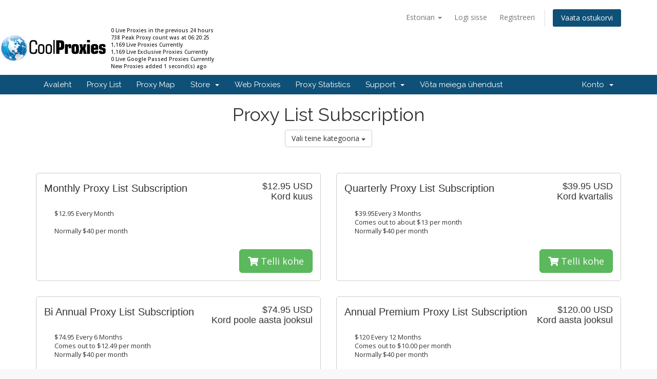

--- FILE ---
content_type: text/html; charset=utf-8
request_url: https://coolproxies.com/index.php?rp=%2Fstore%2Fproxy-list-subscription&language=estonian
body_size: 6211
content:
<!DOCTYPE html>
<html lang="en">
<head>
    <meta charset="utf-8" />
    <meta http-equiv="X-UA-Compatible" content="IE=edge">
    <meta name="viewport" content="width=device-width, initial-scale=1">
    <title>Ostukorv - Coolproxies</title>

    <!-- Styling -->
<link href="//fonts.googleapis.com/css?family=Open+Sans:300,400,600|Raleway:400,700" rel="stylesheet">
<link href="/templates/cp81/css/all.min.css?v=9bfc21" rel="stylesheet">
<link href="/assets/css/fontawesome-all.min.css" rel="stylesheet">
<link href="/templates/cp81/css/custom.css" rel="stylesheet">

<!-- HTML5 Shim and Respond.js IE8 support of HTML5 elements and media queries -->
<!-- WARNING: Respond.js doesn't work if you view the page via file:// -->
<!--[if lt IE 9]>
  <script src="https://oss.maxcdn.com/libs/html5shiv/3.7.0/html5shiv.js"></script>
  <script src="https://oss.maxcdn.com/libs/respond.js/1.4.2/respond.min.js"></script>
<![endif]-->

<script type="b7fce917e6d5cd52a67155d6-text/javascript">
    var csrfToken = 'cbe6c035ca0e9d3bfeef6d6cc77fd7cb25b26923',
        markdownGuide = 'Markdown Guide',
        locale = 'en',
        saved = 'saved',
        saving = 'autosaving',
        whmcsBaseUrl = "",
        requiredText = 'Required',
        recaptchaSiteKey = "";
</script>
<script src="/templates/cp81/js/scripts.min.js?v=9bfc21" type="b7fce917e6d5cd52a67155d6-text/javascript"></script>


    <script type="b7fce917e6d5cd52a67155d6-text/javascript">

var _gaq = _gaq || [];
_gaq.push(['_setAccount', 'UA-321924-45']);
_gaq.push(['_trackPageview']);

(function() {
var ga = document.createElement('script'); ga.type = 'text/javascript'; ga.async = true;
ga.src = ('https:' == document.location.protocol ? 'https://ssl' : 'http://www') + '.google-analytics.com/ga.js';
var s = document.getElementsByTagName('script')[0]; s.parentNode.insertBefore(ga, s);
})();

</script>



</head>
<body data-phone-cc-input="1">



<section id="header">
    <div class="container">
        <ul class="top-nav">
                            <li>
                    <a href="#" class="choose-language" data-toggle="popover" id="languageChooser">
                        Estonian
                        <b class="caret"></b>
                    </a>
                    <div id="languageChooserContent" class="hidden">
                        <ul>
                                                            <li>
                                    <a href="/index.php?rp=%2Fstore%2Fproxy-list-subscription&amp;language=arabic">العربية</a>
                                </li>
                                                            <li>
                                    <a href="/index.php?rp=%2Fstore%2Fproxy-list-subscription&amp;language=azerbaijani">Azerbaijani</a>
                                </li>
                                                            <li>
                                    <a href="/index.php?rp=%2Fstore%2Fproxy-list-subscription&amp;language=catalan">Català</a>
                                </li>
                                                            <li>
                                    <a href="/index.php?rp=%2Fstore%2Fproxy-list-subscription&amp;language=chinese">中文</a>
                                </li>
                                                            <li>
                                    <a href="/index.php?rp=%2Fstore%2Fproxy-list-subscription&amp;language=croatian">Hrvatski</a>
                                </li>
                                                            <li>
                                    <a href="/index.php?rp=%2Fstore%2Fproxy-list-subscription&amp;language=czech">Čeština</a>
                                </li>
                                                            <li>
                                    <a href="/index.php?rp=%2Fstore%2Fproxy-list-subscription&amp;language=danish">Dansk</a>
                                </li>
                                                            <li>
                                    <a href="/index.php?rp=%2Fstore%2Fproxy-list-subscription&amp;language=dutch">Nederlands</a>
                                </li>
                                                            <li>
                                    <a href="/index.php?rp=%2Fstore%2Fproxy-list-subscription&amp;language=english">English</a>
                                </li>
                                                            <li>
                                    <a href="/index.php?rp=%2Fstore%2Fproxy-list-subscription&amp;language=estonian">Estonian</a>
                                </li>
                                                            <li>
                                    <a href="/index.php?rp=%2Fstore%2Fproxy-list-subscription&amp;language=farsi">Persian</a>
                                </li>
                                                            <li>
                                    <a href="/index.php?rp=%2Fstore%2Fproxy-list-subscription&amp;language=french">Français</a>
                                </li>
                                                            <li>
                                    <a href="/index.php?rp=%2Fstore%2Fproxy-list-subscription&amp;language=german">Deutsch</a>
                                </li>
                                                            <li>
                                    <a href="/index.php?rp=%2Fstore%2Fproxy-list-subscription&amp;language=hebrew">עברית</a>
                                </li>
                                                            <li>
                                    <a href="/index.php?rp=%2Fstore%2Fproxy-list-subscription&amp;language=hungarian">Magyar</a>
                                </li>
                                                            <li>
                                    <a href="/index.php?rp=%2Fstore%2Fproxy-list-subscription&amp;language=italian">Italiano</a>
                                </li>
                                                            <li>
                                    <a href="/index.php?rp=%2Fstore%2Fproxy-list-subscription&amp;language=macedonian">Macedonian</a>
                                </li>
                                                            <li>
                                    <a href="/index.php?rp=%2Fstore%2Fproxy-list-subscription&amp;language=norwegian">Norwegian</a>
                                </li>
                                                            <li>
                                    <a href="/index.php?rp=%2Fstore%2Fproxy-list-subscription&amp;language=portuguese-br">Português</a>
                                </li>
                                                            <li>
                                    <a href="/index.php?rp=%2Fstore%2Fproxy-list-subscription&amp;language=portuguese-pt">Português</a>
                                </li>
                                                            <li>
                                    <a href="/index.php?rp=%2Fstore%2Fproxy-list-subscription&amp;language=romanian">Română</a>
                                </li>
                                                            <li>
                                    <a href="/index.php?rp=%2Fstore%2Fproxy-list-subscription&amp;language=russian">Русский</a>
                                </li>
                                                            <li>
                                    <a href="/index.php?rp=%2Fstore%2Fproxy-list-subscription&amp;language=spanish">Español</a>
                                </li>
                                                            <li>
                                    <a href="/index.php?rp=%2Fstore%2Fproxy-list-subscription&amp;language=swedish">Svenska</a>
                                </li>
                                                            <li>
                                    <a href="/index.php?rp=%2Fstore%2Fproxy-list-subscription&amp;language=turkish">Türkçe</a>
                                </li>
                                                            <li>
                                    <a href="/index.php?rp=%2Fstore%2Fproxy-list-subscription&amp;language=ukranian">Українська</a>
                                </li>
                                                    </ul>
                    </div>
                </li>
                                        <li>
                    <a href="/clientarea.php">Logi sisse</a>
                </li>
                                    <li>
                        <a href="/register.php">Registreeri</a>
                    </li>
                                <li class="primary-action">
                    <a href="/cart.php?a=view" class="btn">
                        Vaata ostukorvi
                    </a>
                </li>
                        
        </div>
 <div class="fb-like" data-href="https://facebook.com/Coolproxies" data-layout="button" data-action="like" data-size="small" data-show-faces="true" data-share="true">   </div>
<table class="tg">
  <tr>
    <th class= "mylogo"> <a href="/index.php"><img src="/templates/cp81/img/coolproxies.png" alt="Coolproxies" /></a></th>
    <th class="headerstats">
<font size=1>	 
 	<div>0 Live Proxies in the previous 24 hours</div>  	<div>738 Peak Proxy count was at 06:20:25</div>  
	<div>1,169 Live Proxies Currently</div>
	<div>1,169 Live Exclusive Proxies Currently</div>
	<div>0 Live Google Passed Proxies Currently</div>
	<div>New Proxies added  1 second(s) ago<br></div>
</font>   
</th>
  </tr>
</table>
       

    </div>
</section>

<section id="main-menu">

    <nav id="nav" class="navbar navbar-default navbar-main" role="navigation">
        <div class="container">
            <!-- Brand and toggle get grouped for better mobile display -->
            <div class="navbar-header">
                <button type="button" class="navbar-toggle" data-toggle="collapse" data-target="#primary-nav">
                    <span class="sr-only">Toggle navigation</span>
                    <span class="icon-bar"></span>
                    <span class="icon-bar"></span>
                    <span class="icon-bar"></span>
                </button>
            </div>

            <!-- Collect the nav links, forms, and other content for toggling -->
            <div class="collapse navbar-collapse" id="primary-nav">

                <ul class="nav navbar-nav">

                        <li menuItemName="Home" class="" id="Primary_Navbar-Home">
        <a href="/index.php">
                        Avaleht
                                </a>
            </li>
    <li menuItemName="Proxy List" class="" id="Primary_Navbar-Proxy_List">
        <a href="/proxy-list.php">
                        Proxy List
                                </a>
            </li>
    <li menuItemName="Proxy Map" class="" id="Primary_Navbar-Proxy_Map">
        <a href="/proxy-map.php">
                        Proxy Map
                                </a>
            </li>
    <li menuItemName="Store" class="dropdown" id="Primary_Navbar-Store">
        <a class="dropdown-toggle" data-toggle="dropdown" href="#">
                        Store
                        &nbsp;<b class="caret"></b>        </a>
                    <ul class="dropdown-menu">
                            <li menuItemName="Browse Products Services" id="Primary_Navbar-Store-Browse_Products_Services">
                    <a href="/index.php?rp=/store">
                                                Browse All
                                            </a>
                </li>
                            <li menuItemName="Shop Divider 1" class="nav-divider" id="Primary_Navbar-Store-Shop_Divider_1">
                    <a href="">
                                                -----
                                            </a>
                </li>
                            <li menuItemName="Proxy List Subscription" id="Primary_Navbar-Store-Proxy_List_Subscription">
                    <a href="/index.php?rp=/store/proxy-list-subscription">
                                                Proxy List Subscription
                                            </a>
                </li>
                            <li menuItemName="Private Proxies" id="Primary_Navbar-Store-Private_Proxies">
                    <a href="/index.php?rp=/store/private-proxies">
                                                Private Proxies
                                            </a>
                </li>
                            <li menuItemName="Rotating Private Proxies" id="Primary_Navbar-Store-Rotating_Private_Proxies">
                    <a href="/index.php?rp=/store/rotating-private-proxies">
                                                Rotating Private Proxies
                                            </a>
                </li>
                            <li menuItemName="Static IP VPN Service" id="Primary_Navbar-Store-Static_IP_VPN_Service">
                    <a href="/index.php?rp=/store/static-ip-vpn-service">
                                                Static IP VPN Service
                                            </a>
                </li>
                            <li menuItemName="sitelockvpn" id="Primary_Navbar-Store-sitelockvpn">
                    <a href="/index.php?rp=/store/vpn">
                                                VPN
                                            </a>
                </li>
                        </ul>
            </li>
    <li menuItemName="Web Proxies" class="" id="Primary_Navbar-Web_Proxies">
        <a href="/web-proxy-list.php">
                        Web Proxies
                                </a>
            </li>
    <li menuItemName="Proxy Statistics" class="" id="Primary_Navbar-Proxy_Statistics">
        <a href="">
                        Proxy Statistics
                                </a>
            </li>
    <li menuItemName="Support" class="dropdown" id="Primary_Navbar-Support">
        <a class="dropdown-toggle" data-toggle="dropdown" href="#">
                        Support
                        &nbsp;<b class="caret"></b>        </a>
                    <ul class="dropdown-menu">
                            <li menuItemName="Announcements" id="Primary_Navbar-Support-Announcements">
                    <a href="/announcements.php">
                                                Announcements
                                            </a>
                </li>
                            <li menuItemName="Knowledgebase" id="Primary_Navbar-Support-Knowledgebase">
                    <a href="/knowledgebase.php?action=displaycat&catid=1">
                                                Knowledgebase
                                            </a>
                </li>
                            <li menuItemName="Network Status" id="Primary_Navbar-Support-Network_Status">
                    <a href="/serverstatus.php">
                                                Network Status
                                            </a>
                </li>
                            <li menuItemName="Open Ticket" id="Primary_Navbar-Support-Open_Ticket">
                    <a href="/submitticket.php">
                                                Open Ticket
                                            </a>
                </li>
                        </ul>
            </li>
    <li menuItemName="Contact Us" class="" id="Primary_Navbar-Contact_Us">
        <a href="/contact.php">
                        Võta meiega ühendust
                                </a>
            </li>

                </ul>

                <ul class="nav navbar-nav navbar-right">

                        <li menuItemName="Account" class="dropdown" id="Secondary_Navbar-Account">
        <a class="dropdown-toggle" data-toggle="dropdown" href="#">
                        Konto
                        &nbsp;<b class="caret"></b>        </a>
                    <ul class="dropdown-menu">
                            <li menuItemName="Login" id="Secondary_Navbar-Account-Login">
                    <a href="/clientarea.php">
                                                Logi sisse
                                            </a>
                </li>
                            <li menuItemName="Register" id="Secondary_Navbar-Account-Register">
                    <a href="/register.php">
                                                Registreeri
                                            </a>
                </li>
                            <li menuItemName="Divider" class="nav-divider" id="Secondary_Navbar-Account-Divider">
                    <a href="">
                                                -----
                                            </a>
                </li>
                            <li menuItemName="Forgot Password?" id="Secondary_Navbar-Account-Forgot_Password?">
                    <a href="/index.php?rp=/password/reset">
                                                Unustasid salasõna?
                                            </a>
                </li>
                        </ul>
            </li>

                </ul>

            </div><!-- /.navbar-collapse -->
        </div>
    </nav>

</section>



<section id="main-body">
    <div class="container">
        <div class="row">

                <!-- Container for main page display content -->
        <div class="col-xs-12 main-content">
            

<script type="b7fce917e6d5cd52a67155d6-text/javascript" src="/templates/orderforms/legacy_modern/js/main.js"></script>
<link rel="stylesheet" type="text/css" href="/templates/orderforms/legacy_modern/css/style.css" />

<div id="order-modern">

    <div class="title-bar">
        <h1 class="font-size-36">Proxy List Subscription</h1>
        <div class="choosecat btn-group" role="toolbar">
            <button type="button" class="btn btn-default btn-light dropdown-toggle" data-toggle="dropdown" aria-haspopup="true" aria-expanded="false">
                Vali teine kategooria <span class="caret"></span>
            </button>
            <ul class="dropdown-menu" role="menu">
                                    <li class="dropdown-item"><a class="dropdown-item px-2 py-0" href="cart.php?gid=1">Proxy List Subscription</a></li>
                                    <li class="dropdown-item"><a class="dropdown-item px-2 py-0" href="cart.php?gid=2">Private Proxies</a></li>
                                    <li class="dropdown-item"><a class="dropdown-item px-2 py-0" href="cart.php?gid=3">Rotating Private Proxies</a></li>
                                    <li class="dropdown-item"><a class="dropdown-item px-2 py-0" href="cart.php?gid=7">Static IP VPN Service</a></li>
                                                                                <li class="dropdown-item"><a class="dropdown-item px-2 py-0" href="cart.php?a=view">Vaata ostukorvi</a></li>
            </ul>
        </div>
    </div>

    
    <div class="row">

                    <div class="col-md-6">
                <div id="product0" class="product" onclick="if (!window.__cfRLUnblockHandlers) return false; window.location='cart.php?a=add&pid=3'" data-cf-modified-b7fce917e6d5cd52a67155d6-="">

                    <div class="pricing">
                                                                                <span class="pricing">$12.95 USD</span>
                            <br />
                                                            Kord kuus
                                                        <br>
                                                                        </div>

                    <div class="name">
                        Monthly Proxy List Subscription
                                            </div>

                    
                    <div class="clear"></div>

                    <div class="description">$12.95 Every Month<br><br />
Normally $40 per month<br><br />
</div>

                    <div class="text-right">
                        <a href="cart.php?a=add&pid=3" class="btn btn-success btn-lg"><i class="fas fa-shopping-cart"></i> Telli kohe</a>
                    </div>

                </div>
            </div>

            
                    <div class="col-md-6">
                <div id="product1" class="product" onclick="if (!window.__cfRLUnblockHandlers) return false; window.location='cart.php?a=add&pid=4'" data-cf-modified-b7fce917e6d5cd52a67155d6-="">

                    <div class="pricing">
                                                                                <span class="pricing">$39.95 USD</span>
                            <br />
                                                            Kord kvartalis
                                                        <br>
                                                                        </div>

                    <div class="name">
                        Quarterly Proxy List Subscription
                                            </div>

                    
                    <div class="clear"></div>

                    <div class="description">$39.95Every 3 Months<br>Comes out to about $13 per month<br />
Normally $40 per month<br><br />
</div>

                    <div class="text-right">
                        <a href="cart.php?a=add&pid=4" class="btn btn-success btn-lg"><i class="fas fa-shopping-cart"></i> Telli kohe</a>
                    </div>

                </div>
            </div>

                            </div>
                <div class="row">
            
                    <div class="col-md-6">
                <div id="product2" class="product" onclick="if (!window.__cfRLUnblockHandlers) return false; window.location='cart.php?a=add&pid=5'" data-cf-modified-b7fce917e6d5cd52a67155d6-="">

                    <div class="pricing">
                                                                                <span class="pricing">$74.95 USD</span>
                            <br />
                                                            Kord poole aasta jooksul
                                                        <br>
                                                                        </div>

                    <div class="name">
                        Bi Annual Proxy List Subscription
                                            </div>

                    
                    <div class="clear"></div>

                    <div class="description">$74.95 Every 6 Months<br>Comes out to $12.49 per month<br />
Normally $40 per month<br><br />
</div>

                    <div class="text-right">
                        <a href="cart.php?a=add&pid=5" class="btn btn-success btn-lg"><i class="fas fa-shopping-cart"></i> Telli kohe</a>
                    </div>

                </div>
            </div>

            
                    <div class="col-md-6">
                <div id="product3" class="product" onclick="if (!window.__cfRLUnblockHandlers) return false; window.location='cart.php?a=add&pid=6'" data-cf-modified-b7fce917e6d5cd52a67155d6-="">

                    <div class="pricing">
                                                                                <span class="pricing">$120.00 USD</span>
                            <br />
                                                            Kord aasta jooksul
                                                        <br>
                                                                        </div>

                    <div class="name">
                        Annual Premium Proxy List Subscription 
                                            </div>

                    
                    <div class="clear"></div>

                    <div class="description">$120 Every 12 Months<br>Comes out to $10.00 per month<br />
Normally $40 per month<br><br />
</div>

                    <div class="text-right">
                        <a href="cart.php?a=add&pid=6" class="btn btn-success btn-lg"><i class="fas fa-shopping-cart"></i> Telli kohe</a>
                    </div>

                </div>
            </div>

                            </div>
                <div class="row">
            
        
    </div>

    
</div>


                </div><!-- /.main-content -->
                            <div class="clearfix"></div>
        </div>
    </div>
</section>

<section id="footer-hosthubs">
    <footer class="footer lb">
        <div class="container">
            <div class="row">
                <div class="col-md-3 col-sm-12">
                    <div class="widget clearfix">
                        <div class="widget-title">
                            <h4>Special Links</h4>
                        </div>
                        <!-- end widget-title -->

                        <div class="link-widget">
                            <ul class="check">
                                <li><a href="https://www.bluehost.com/track/cyberpods/CODE57">Cheap & Fast Website Hosting</a></li>
                                <li><a href="http://crmkt.com/">ProRank Optimize Your Website</a></li>
                                <li><a href="http://lookupthisip.com/">Lookup IP Address</a></li>
<li><a href="http://ioio.ninja/">URL Shortner</a></li>
<li><a href="http://aff.innocoders.com/idevaffiliate.php?id=1704_6_3_17" target="_blank">CaptchaTronix.com - Fast, Cheap & Accurate Captcha Solving!</a></li>
<li><a href="http://aff.innocoders.com/idevaffiliate.php?id=1704_7_3_21" target="_blank">Text Captcha Solver</a></li>
<li><a href="http://aff.innocoders.com/idevaffiliate.php?id=1704_3_3_5" target="_blank">Mighty Content Locker - Revolutionary Content Locking Software!</a></li>
                            </ul>
                            <!-- end check -->
                        </div>
                        <!-- end link-widget -->
                    </div>

                    <hr>

                    <div class="widget clearfix">


                       
                    </div>
                </div>
                <!-- end col -->

                <div class="col-md-3 col-sm-12">
                    <div class="widget clearfix">
                        <div class="widget-title">
                            <h4>Company</h4>
                        </div>
                        <!-- end widget-title -->

                        <div class="link-widget">
                            <ul class="check">
            <li><a href="/cart.php">Get Pricing Info</a>
                                </li>
                                <li><a href="/cart.php">Subscribe</a>
                                </li>
                                <li><a href="/affiliates.php">Affiliate Program</a>
                                </li>
                                <li><a href="/free-proxy-list.php">Free Proxy List</a>
                                </li>
                                </li>
                            </ul>
                            <!-- end check -->
                        </div>
                        <!-- end link-widget -->
                    </div>
                </div>
                <!-- end col -->

                <div class="col-md-3 col-sm-12">
                    <div class="widget clearfix">
                        <div class="widget-title">
                            <h4>Support</h4>
                        </div>
                        <!-- end widget-title -->

                        <div class="link-widget">
                            <ul class="check">
                                <li><a href="/contact.php">Get In Touch</a>
                                </li>
                                <li><a href="/knowledgebase.php?action=displaycat&catid=1">Support FAQ's</a>
                                </li>
                                <li><a href="/submitticket.php?step=2&deptid=1">Submit a Ticket</a>
                                </li>
                                <li><a href="/knowledgebase.php?action=displayarticle&id=15">API</a>
                                </li>
                                <li><a href="/serverstatus.php">Network Status</a>
                                </li>
                            </ul>
                            <!-- end check -->
                        </div>
                        <!-- end link-widget -->
                    </div>

                    <hr>

                    <div class="widget clearfix">


                        <div class="link-widget">
                            <div align="center">
          
                            </div>
                        </div>
                        <!-- end link-widget -->
                    </div>
                </div>
                <!-- end col -->

                <div class="col-md-3 col-sm-12">
                    <div class="widget clearfix">
                        <div class="widget-title">
                            <h4>Email Newsletter</h4>
                        </div>
                        <!-- end widget-title -->

                        <div class="newsletter-widget">
                            <p>Subscribe our newsletter for discount and coupon codes</p>
                            <form>
                                <input type="text" class="form-control input-lg" placeholder="Your name" />
                                <input type="email" class="form-control input-lg" placeholder="Email" />
                                <button class="btn btn-primary btn-block">Subscribe Now</button>
                            </form>
                        </div>
                        <!-- end newsletter -->
                    </div>

                </div>
                <!-- end col -->
            </div>
            <!-- end row -->
        </div>
        <!-- end container -->
    </footer>
    <!-- end footer -->
<table class="tg" align ="center">
  <tr>
    <th class="tg-yw4l">                      <!-- Begin Official PayPal Seal -->
                                <a href="https://www.paypal.com/us/verified/pal=support%40coolproxies%2ecom" target="_blank"><img src="https://www.paypal.com/en_US/i/icon/verification_seal.gif" border="0" alt="Official PayPal Seal">
                                </A>
                                <!-- End Official PayPal Seal --></th>
 
    <th class="tg-yw4l"><img src = "/templates/default/img/payments.png" width="350"  ></th>
    <th class="tg-yw4l"><a href="#" onclick="if (!window.__cfRLUnblockHandlers) return false; window.open('https://www.sitelock.com/verify.php?site=coolproxies.com','SiteLock','width=600,height=600,left=160,top=170');" data-cf-modified-b7fce917e6d5cd52a67155d6-=""><img class="img-responsive" alt="SiteLock" title="SiteLock" src="//shield.sitelock.com/shield/coolproxies.com" /></a></th>
  </tr>
</table>
    <div class="footer-distributed">
        <div class="container">
            <div class="row">
                <div class="col-md-4 col-sm-12 footer-left">
                    <div class="widget">
                        <img src="../images/flogo.png" alt="">
                        <p class="footer-links">
                            <a href="/index.php">Home</a> | 
                            <a href="/privacy-policy.php">Privacy Policy</a> |
                            <a href="/terms-of-service.php">Terms of Service</a> |
                            <a href="/knowledgebase.php?action=displaycat&catid=1">Faq</a> |
                            <a href="/contact.php">Contact</a>
                        </p>
                       
                    </div>
                </div>

                <div class="col-md-4 col-sm-12 footer-center">
                    <div class="widget">
                        <div>                            
                        </div>
                    </div>
                </div>

                <div class="col-md-4 col-sm-12 footer-right">
                    <div class="widget >
                        <p class="footer-company-about">
                         </p>
                        <div class="footer-icons" align="center">
                            <a href="https://www.facebook.com/Coolproxies/"><i class="fa fa-facebook"></i></a>
                            <a href="https://twitter.com/coolproxylist"><i class="fa fa-twitter"></i></a>
			    <a href="/announcementsrss.php"><i class="fa fa-rss"></i></a>
                        </div>
                    </div>
                </div>
            </div>
            <!-- end row -->
        </div>
        <!-- end container -->
    </div>
    <!-- end copyrights -->
</section>

<div class="modal system-modal fade" id="modalAjax" tabindex="-1" role="dialog" aria-hidden="true">
    <div class="modal-dialog">
        <div class="modal-content panel-primary">
            <div class="modal-header panel-heading">
                <button type="button" class="close" data-dismiss="modal">
                    <span aria-hidden="true">&times;</span>
                    <span class="sr-only">Close</span>
                </button>
                <h4 class="modal-title"></h4>
            </div>
            <div class="modal-body panel-body">
                Laeb…
            </div>
            <div class="modal-footer panel-footer">
                <div class="pull-left loader">
                    <i class="fas fa-circle-notch fa-spin"></i>
                    Laeb…
                </div>
                <button type="button" class="btn btn-default" data-dismiss="modal">
                    Close
                </button>
                <button type="button" class="btn btn-primary modal-submit">
                    Submit
                </button>
            </div>
        </div>
    </div>
</div>

<form action="#" id="frmGeneratePassword" class="form-horizontal">
    <div class="modal fade" id="modalGeneratePassword">
        <div class="modal-dialog">
            <div class="modal-content panel-primary">
                <div class="modal-header panel-heading">
                    <button type="button" class="close" data-dismiss="modal" aria-label="Close"><span aria-hidden="true">&times;</span></button>
                    <h4 class="modal-title">
                        Generate Password
                    </h4>
                </div>
                <div class="modal-body">
                    <div class="alert alert-danger hidden" id="generatePwLengthError">
                        Please enter a number between 8 and 64 for the password length
                    </div>
                    <div class="form-group">
                        <label for="generatePwLength" class="col-sm-4 control-label">Password Length</label>
                        <div class="col-sm-8">
                            <input type="number" min="8" max="64" value="12" step="1" class="form-control input-inline input-inline-100" id="inputGeneratePasswordLength">
                        </div>
                    </div>
                    <div class="form-group">
                        <label for="generatePwOutput" class="col-sm-4 control-label">Generated Password</label>
                        <div class="col-sm-8">
                            <input type="text" class="form-control" id="inputGeneratePasswordOutput">
                        </div>
                    </div>
                    <div class="row">
                        <div class="col-sm-8 col-sm-offset-4">
                            <button type="submit" class="btn btn-default btn-sm">
                                <i class="fas fa-plus fa-fw"></i>
                                Generate new password
                            </button>
                            <button type="button" class="btn btn-default btn-sm copy-to-clipboard" data-clipboard-target="#inputGeneratePasswordOutput">
                                <img src="/assets/img/clippy.svg" alt="Copy to clipboard" width="15">
                                
                            </button>
                        </div>
                    </div>
                </div>
                <div class="modal-footer">
                    <button type="button" class="btn btn-default" data-dismiss="modal">
                        Close
                    </button>
                    <button type="button" class="btn btn-primary" id="btnGeneratePasswordInsert" data-clipboard-target="#inputGeneratePasswordOutput">
                        Copy to clipboard and Insert
                    </button>
                </div>
            </div>
        </div>
    </div>
</form>

<center><b>&copy Copyright Coolproxes.com 2026 </b></center>


<script src="/cdn-cgi/scripts/7d0fa10a/cloudflare-static/rocket-loader.min.js" data-cf-settings="b7fce917e6d5cd52a67155d6-|49" defer></script><script defer src="https://static.cloudflareinsights.com/beacon.min.js/vcd15cbe7772f49c399c6a5babf22c1241717689176015" integrity="sha512-ZpsOmlRQV6y907TI0dKBHq9Md29nnaEIPlkf84rnaERnq6zvWvPUqr2ft8M1aS28oN72PdrCzSjY4U6VaAw1EQ==" data-cf-beacon='{"version":"2024.11.0","token":"e6b25d6c77b34867bdf6fecb9112d222","r":1,"server_timing":{"name":{"cfCacheStatus":true,"cfEdge":true,"cfExtPri":true,"cfL4":true,"cfOrigin":true,"cfSpeedBrain":true},"location_startswith":null}}' crossorigin="anonymous"></script>
</body>
</html>
